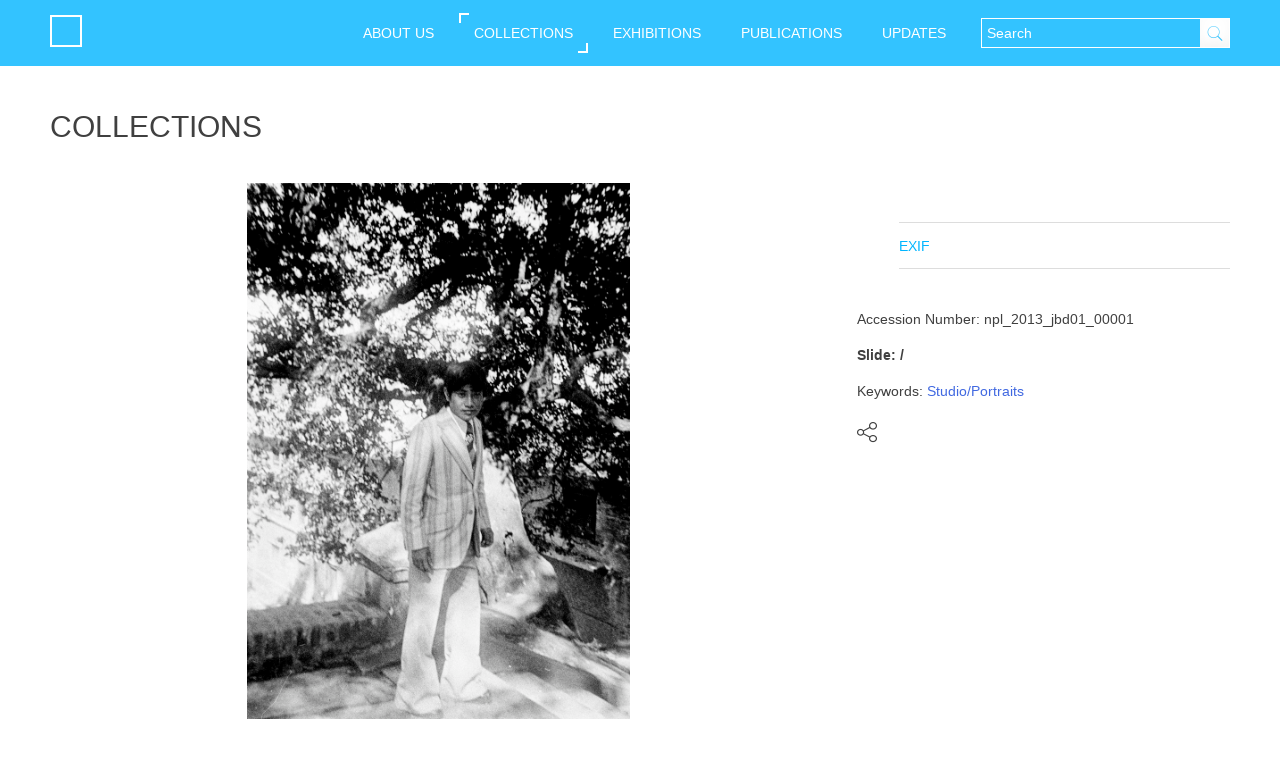

--- FILE ---
content_type: text/html; charset=UTF-8
request_url: https://www.nepalpicturelibrary.org/contribution/npl_2013_jbd01_00001/
body_size: 10000
content:
<!DOCTYPE html>
<html lang="en-US">
<head>
	<meta charset="UTF-8">
	<meta name="viewport" content="width=device-width, initial-scale=1">
	<link rel="profile" href="http://gmpg.org/xfn/11">
	<link rel="pingback" href="https://www.nepalpicturelibrary.org/xmlrpc.php">
	<link href='https://fonts.googleapis.com/css?family=Poppins:400,300,600,500' rel='stylesheet' type='text/css'>
	<script type="text/javascript" src="https://www.nepalpicturelibrary.org/wp-content/themes/npl/js/modernizr-custom.js"></script>
	<!-- for favicon -->
	<link rel="icon" 
      type="image/png" 
      href="https://www.nepalpicturelibrary.org/wp-content/themes/npl/images/favicon.ico" /> 
    		<title>Contributions</title>
		<link rel="stylesheet" href="https://www.nepalpicturelibrary.org/wp-content/themes/npl/css/animate.css">
	<link rel="stylesheet" href="https://www.nepalpicturelibrary.org/wp-content/themes/npl/css/style.css">
	<link rel="stylesheet" href="https://www.nepalpicturelibrary.org/wp-content/themes/npl/css/bootstrap.css">
	<link rel="stylesheet" href="https://www.nepalpicturelibrary.org/wp-content/themes/npl/css/ucustom.css">
<script src="https://www.nepalpicturelibrary.org/wp-content/themes/npl/js/jquery.js"></script>
<title>npl_2013_jbd01_00001 &#8211; Nepal Picture Library</title>
<meta name='robots' content='max-image-preview:large' />
<link rel='dns-prefetch' href='//www.nepalpicturelibrary.org' />
<link rel='dns-prefetch' href='//static.addtoany.com' />
<link rel="alternate" type="application/rss+xml" title="Nepal Picture Library &raquo; Feed" href="https://www.nepalpicturelibrary.org/feed/" />
<link rel="alternate" type="application/rss+xml" title="Nepal Picture Library &raquo; Comments Feed" href="https://www.nepalpicturelibrary.org/comments/feed/" />
<script type="text/javascript">
window._wpemojiSettings = {"baseUrl":"https:\/\/s.w.org\/images\/core\/emoji\/14.0.0\/72x72\/","ext":".png","svgUrl":"https:\/\/s.w.org\/images\/core\/emoji\/14.0.0\/svg\/","svgExt":".svg","source":{"concatemoji":"https:\/\/www.nepalpicturelibrary.org\/wp-includes\/js\/wp-emoji-release.min.js?ver=6.2.2"}};
/*! This file is auto-generated */
!function(e,a,t){var n,r,o,i=a.createElement("canvas"),p=i.getContext&&i.getContext("2d");function s(e,t){p.clearRect(0,0,i.width,i.height),p.fillText(e,0,0);e=i.toDataURL();return p.clearRect(0,0,i.width,i.height),p.fillText(t,0,0),e===i.toDataURL()}function c(e){var t=a.createElement("script");t.src=e,t.defer=t.type="text/javascript",a.getElementsByTagName("head")[0].appendChild(t)}for(o=Array("flag","emoji"),t.supports={everything:!0,everythingExceptFlag:!0},r=0;r<o.length;r++)t.supports[o[r]]=function(e){if(p&&p.fillText)switch(p.textBaseline="top",p.font="600 32px Arial",e){case"flag":return s("\ud83c\udff3\ufe0f\u200d\u26a7\ufe0f","\ud83c\udff3\ufe0f\u200b\u26a7\ufe0f")?!1:!s("\ud83c\uddfa\ud83c\uddf3","\ud83c\uddfa\u200b\ud83c\uddf3")&&!s("\ud83c\udff4\udb40\udc67\udb40\udc62\udb40\udc65\udb40\udc6e\udb40\udc67\udb40\udc7f","\ud83c\udff4\u200b\udb40\udc67\u200b\udb40\udc62\u200b\udb40\udc65\u200b\udb40\udc6e\u200b\udb40\udc67\u200b\udb40\udc7f");case"emoji":return!s("\ud83e\udef1\ud83c\udffb\u200d\ud83e\udef2\ud83c\udfff","\ud83e\udef1\ud83c\udffb\u200b\ud83e\udef2\ud83c\udfff")}return!1}(o[r]),t.supports.everything=t.supports.everything&&t.supports[o[r]],"flag"!==o[r]&&(t.supports.everythingExceptFlag=t.supports.everythingExceptFlag&&t.supports[o[r]]);t.supports.everythingExceptFlag=t.supports.everythingExceptFlag&&!t.supports.flag,t.DOMReady=!1,t.readyCallback=function(){t.DOMReady=!0},t.supports.everything||(n=function(){t.readyCallback()},a.addEventListener?(a.addEventListener("DOMContentLoaded",n,!1),e.addEventListener("load",n,!1)):(e.attachEvent("onload",n),a.attachEvent("onreadystatechange",function(){"complete"===a.readyState&&t.readyCallback()})),(e=t.source||{}).concatemoji?c(e.concatemoji):e.wpemoji&&e.twemoji&&(c(e.twemoji),c(e.wpemoji)))}(window,document,window._wpemojiSettings);
</script>
<style type="text/css">
img.wp-smiley,
img.emoji {
	display: inline !important;
	border: none !important;
	box-shadow: none !important;
	height: 1em !important;
	width: 1em !important;
	margin: 0 0.07em !important;
	vertical-align: -0.1em !important;
	background: none !important;
	padding: 0 !important;
}
</style>
	<link rel='stylesheet' id='twb-open-sans-css' href='https://fonts.googleapis.com/css?family=Open+Sans%3A300%2C400%2C500%2C600%2C700%2C800&#038;display=swap&#038;ver=6.2.2' type='text/css' media='all' />
<link rel='stylesheet' id='twbbwg-global-css' href='https://www.nepalpicturelibrary.org/wp-content/plugins/photo-gallery/booster/assets/css/global.css?ver=1.0.0' type='text/css' media='all' />
<link rel='stylesheet' id='sbi_styles-css' href='https://www.nepalpicturelibrary.org/wp-content/plugins/instagram-feed/css/sbi-styles.min.css?ver=6.1.5' type='text/css' media='all' />
<link rel='stylesheet' id='wp-block-library-css' href='https://www.nepalpicturelibrary.org/wp-includes/css/dist/block-library/style.min.css?ver=6.2.2' type='text/css' media='all' />
<link rel='stylesheet' id='wc-block-style-css' href='https://www.nepalpicturelibrary.org/wp-content/plugins/woo-gutenberg-products-block/build/style.css?ver=2.5.15' type='text/css' media='all' />
<link rel='stylesheet' id='classic-theme-styles-css' href='https://www.nepalpicturelibrary.org/wp-includes/css/classic-themes.min.css?ver=6.2.2' type='text/css' media='all' />
<style id='global-styles-inline-css' type='text/css'>
body{--wp--preset--color--black: #000000;--wp--preset--color--cyan-bluish-gray: #abb8c3;--wp--preset--color--white: #ffffff;--wp--preset--color--pale-pink: #f78da7;--wp--preset--color--vivid-red: #cf2e2e;--wp--preset--color--luminous-vivid-orange: #ff6900;--wp--preset--color--luminous-vivid-amber: #fcb900;--wp--preset--color--light-green-cyan: #7bdcb5;--wp--preset--color--vivid-green-cyan: #00d084;--wp--preset--color--pale-cyan-blue: #8ed1fc;--wp--preset--color--vivid-cyan-blue: #0693e3;--wp--preset--color--vivid-purple: #9b51e0;--wp--preset--gradient--vivid-cyan-blue-to-vivid-purple: linear-gradient(135deg,rgba(6,147,227,1) 0%,rgb(155,81,224) 100%);--wp--preset--gradient--light-green-cyan-to-vivid-green-cyan: linear-gradient(135deg,rgb(122,220,180) 0%,rgb(0,208,130) 100%);--wp--preset--gradient--luminous-vivid-amber-to-luminous-vivid-orange: linear-gradient(135deg,rgba(252,185,0,1) 0%,rgba(255,105,0,1) 100%);--wp--preset--gradient--luminous-vivid-orange-to-vivid-red: linear-gradient(135deg,rgba(255,105,0,1) 0%,rgb(207,46,46) 100%);--wp--preset--gradient--very-light-gray-to-cyan-bluish-gray: linear-gradient(135deg,rgb(238,238,238) 0%,rgb(169,184,195) 100%);--wp--preset--gradient--cool-to-warm-spectrum: linear-gradient(135deg,rgb(74,234,220) 0%,rgb(151,120,209) 20%,rgb(207,42,186) 40%,rgb(238,44,130) 60%,rgb(251,105,98) 80%,rgb(254,248,76) 100%);--wp--preset--gradient--blush-light-purple: linear-gradient(135deg,rgb(255,206,236) 0%,rgb(152,150,240) 100%);--wp--preset--gradient--blush-bordeaux: linear-gradient(135deg,rgb(254,205,165) 0%,rgb(254,45,45) 50%,rgb(107,0,62) 100%);--wp--preset--gradient--luminous-dusk: linear-gradient(135deg,rgb(255,203,112) 0%,rgb(199,81,192) 50%,rgb(65,88,208) 100%);--wp--preset--gradient--pale-ocean: linear-gradient(135deg,rgb(255,245,203) 0%,rgb(182,227,212) 50%,rgb(51,167,181) 100%);--wp--preset--gradient--electric-grass: linear-gradient(135deg,rgb(202,248,128) 0%,rgb(113,206,126) 100%);--wp--preset--gradient--midnight: linear-gradient(135deg,rgb(2,3,129) 0%,rgb(40,116,252) 100%);--wp--preset--duotone--dark-grayscale: url('#wp-duotone-dark-grayscale');--wp--preset--duotone--grayscale: url('#wp-duotone-grayscale');--wp--preset--duotone--purple-yellow: url('#wp-duotone-purple-yellow');--wp--preset--duotone--blue-red: url('#wp-duotone-blue-red');--wp--preset--duotone--midnight: url('#wp-duotone-midnight');--wp--preset--duotone--magenta-yellow: url('#wp-duotone-magenta-yellow');--wp--preset--duotone--purple-green: url('#wp-duotone-purple-green');--wp--preset--duotone--blue-orange: url('#wp-duotone-blue-orange');--wp--preset--font-size--small: 13px;--wp--preset--font-size--medium: 20px;--wp--preset--font-size--large: 36px;--wp--preset--font-size--x-large: 42px;--wp--preset--spacing--20: 0.44rem;--wp--preset--spacing--30: 0.67rem;--wp--preset--spacing--40: 1rem;--wp--preset--spacing--50: 1.5rem;--wp--preset--spacing--60: 2.25rem;--wp--preset--spacing--70: 3.38rem;--wp--preset--spacing--80: 5.06rem;--wp--preset--shadow--natural: 6px 6px 9px rgba(0, 0, 0, 0.2);--wp--preset--shadow--deep: 12px 12px 50px rgba(0, 0, 0, 0.4);--wp--preset--shadow--sharp: 6px 6px 0px rgba(0, 0, 0, 0.2);--wp--preset--shadow--outlined: 6px 6px 0px -3px rgba(255, 255, 255, 1), 6px 6px rgba(0, 0, 0, 1);--wp--preset--shadow--crisp: 6px 6px 0px rgba(0, 0, 0, 1);}:where(.is-layout-flex){gap: 0.5em;}body .is-layout-flow > .alignleft{float: left;margin-inline-start: 0;margin-inline-end: 2em;}body .is-layout-flow > .alignright{float: right;margin-inline-start: 2em;margin-inline-end: 0;}body .is-layout-flow > .aligncenter{margin-left: auto !important;margin-right: auto !important;}body .is-layout-constrained > .alignleft{float: left;margin-inline-start: 0;margin-inline-end: 2em;}body .is-layout-constrained > .alignright{float: right;margin-inline-start: 2em;margin-inline-end: 0;}body .is-layout-constrained > .aligncenter{margin-left: auto !important;margin-right: auto !important;}body .is-layout-constrained > :where(:not(.alignleft):not(.alignright):not(.alignfull)){max-width: var(--wp--style--global--content-size);margin-left: auto !important;margin-right: auto !important;}body .is-layout-constrained > .alignwide{max-width: var(--wp--style--global--wide-size);}body .is-layout-flex{display: flex;}body .is-layout-flex{flex-wrap: wrap;align-items: center;}body .is-layout-flex > *{margin: 0;}:where(.wp-block-columns.is-layout-flex){gap: 2em;}.has-black-color{color: var(--wp--preset--color--black) !important;}.has-cyan-bluish-gray-color{color: var(--wp--preset--color--cyan-bluish-gray) !important;}.has-white-color{color: var(--wp--preset--color--white) !important;}.has-pale-pink-color{color: var(--wp--preset--color--pale-pink) !important;}.has-vivid-red-color{color: var(--wp--preset--color--vivid-red) !important;}.has-luminous-vivid-orange-color{color: var(--wp--preset--color--luminous-vivid-orange) !important;}.has-luminous-vivid-amber-color{color: var(--wp--preset--color--luminous-vivid-amber) !important;}.has-light-green-cyan-color{color: var(--wp--preset--color--light-green-cyan) !important;}.has-vivid-green-cyan-color{color: var(--wp--preset--color--vivid-green-cyan) !important;}.has-pale-cyan-blue-color{color: var(--wp--preset--color--pale-cyan-blue) !important;}.has-vivid-cyan-blue-color{color: var(--wp--preset--color--vivid-cyan-blue) !important;}.has-vivid-purple-color{color: var(--wp--preset--color--vivid-purple) !important;}.has-black-background-color{background-color: var(--wp--preset--color--black) !important;}.has-cyan-bluish-gray-background-color{background-color: var(--wp--preset--color--cyan-bluish-gray) !important;}.has-white-background-color{background-color: var(--wp--preset--color--white) !important;}.has-pale-pink-background-color{background-color: var(--wp--preset--color--pale-pink) !important;}.has-vivid-red-background-color{background-color: var(--wp--preset--color--vivid-red) !important;}.has-luminous-vivid-orange-background-color{background-color: var(--wp--preset--color--luminous-vivid-orange) !important;}.has-luminous-vivid-amber-background-color{background-color: var(--wp--preset--color--luminous-vivid-amber) !important;}.has-light-green-cyan-background-color{background-color: var(--wp--preset--color--light-green-cyan) !important;}.has-vivid-green-cyan-background-color{background-color: var(--wp--preset--color--vivid-green-cyan) !important;}.has-pale-cyan-blue-background-color{background-color: var(--wp--preset--color--pale-cyan-blue) !important;}.has-vivid-cyan-blue-background-color{background-color: var(--wp--preset--color--vivid-cyan-blue) !important;}.has-vivid-purple-background-color{background-color: var(--wp--preset--color--vivid-purple) !important;}.has-black-border-color{border-color: var(--wp--preset--color--black) !important;}.has-cyan-bluish-gray-border-color{border-color: var(--wp--preset--color--cyan-bluish-gray) !important;}.has-white-border-color{border-color: var(--wp--preset--color--white) !important;}.has-pale-pink-border-color{border-color: var(--wp--preset--color--pale-pink) !important;}.has-vivid-red-border-color{border-color: var(--wp--preset--color--vivid-red) !important;}.has-luminous-vivid-orange-border-color{border-color: var(--wp--preset--color--luminous-vivid-orange) !important;}.has-luminous-vivid-amber-border-color{border-color: var(--wp--preset--color--luminous-vivid-amber) !important;}.has-light-green-cyan-border-color{border-color: var(--wp--preset--color--light-green-cyan) !important;}.has-vivid-green-cyan-border-color{border-color: var(--wp--preset--color--vivid-green-cyan) !important;}.has-pale-cyan-blue-border-color{border-color: var(--wp--preset--color--pale-cyan-blue) !important;}.has-vivid-cyan-blue-border-color{border-color: var(--wp--preset--color--vivid-cyan-blue) !important;}.has-vivid-purple-border-color{border-color: var(--wp--preset--color--vivid-purple) !important;}.has-vivid-cyan-blue-to-vivid-purple-gradient-background{background: var(--wp--preset--gradient--vivid-cyan-blue-to-vivid-purple) !important;}.has-light-green-cyan-to-vivid-green-cyan-gradient-background{background: var(--wp--preset--gradient--light-green-cyan-to-vivid-green-cyan) !important;}.has-luminous-vivid-amber-to-luminous-vivid-orange-gradient-background{background: var(--wp--preset--gradient--luminous-vivid-amber-to-luminous-vivid-orange) !important;}.has-luminous-vivid-orange-to-vivid-red-gradient-background{background: var(--wp--preset--gradient--luminous-vivid-orange-to-vivid-red) !important;}.has-very-light-gray-to-cyan-bluish-gray-gradient-background{background: var(--wp--preset--gradient--very-light-gray-to-cyan-bluish-gray) !important;}.has-cool-to-warm-spectrum-gradient-background{background: var(--wp--preset--gradient--cool-to-warm-spectrum) !important;}.has-blush-light-purple-gradient-background{background: var(--wp--preset--gradient--blush-light-purple) !important;}.has-blush-bordeaux-gradient-background{background: var(--wp--preset--gradient--blush-bordeaux) !important;}.has-luminous-dusk-gradient-background{background: var(--wp--preset--gradient--luminous-dusk) !important;}.has-pale-ocean-gradient-background{background: var(--wp--preset--gradient--pale-ocean) !important;}.has-electric-grass-gradient-background{background: var(--wp--preset--gradient--electric-grass) !important;}.has-midnight-gradient-background{background: var(--wp--preset--gradient--midnight) !important;}.has-small-font-size{font-size: var(--wp--preset--font-size--small) !important;}.has-medium-font-size{font-size: var(--wp--preset--font-size--medium) !important;}.has-large-font-size{font-size: var(--wp--preset--font-size--large) !important;}.has-x-large-font-size{font-size: var(--wp--preset--font-size--x-large) !important;}
.wp-block-navigation a:where(:not(.wp-element-button)){color: inherit;}
:where(.wp-block-columns.is-layout-flex){gap: 2em;}
.wp-block-pullquote{font-size: 1.5em;line-height: 1.6;}
</style>
<link rel='stylesheet' id='bwg_fonts-css' href='https://www.nepalpicturelibrary.org/wp-content/plugins/photo-gallery/css/bwg-fonts/fonts.css?ver=0.0.1' type='text/css' media='all' />
<link rel='stylesheet' id='sumoselect-css' href='https://www.nepalpicturelibrary.org/wp-content/plugins/photo-gallery/css/sumoselect.min.css?ver=3.4.6' type='text/css' media='all' />
<link rel='stylesheet' id='mCustomScrollbar-css' href='https://www.nepalpicturelibrary.org/wp-content/plugins/photo-gallery/css/jquery.mCustomScrollbar.min.css?ver=3.1.5' type='text/css' media='all' />
<link rel='stylesheet' id='bwg_googlefonts-css' href='https://fonts.googleapis.com/css?family=Ubuntu&#038;subset=greek,latin,greek-ext,vietnamese,cyrillic-ext,latin-ext,cyrillic' type='text/css' media='all' />
<link rel='stylesheet' id='bwg_frontend-css' href='https://www.nepalpicturelibrary.org/wp-content/plugins/photo-gallery/css/styles.min.css?ver=1.8.16' type='text/css' media='all' />
<link rel='stylesheet' id='searchandfilter-css' href='https://www.nepalpicturelibrary.org/wp-content/plugins/search-filter/style.css?ver=1' type='text/css' media='all' />
<link rel='stylesheet' id='woocommerce-layout-css' href='https://www.nepalpicturelibrary.org/wp-content/plugins/woocommerce/assets/css/woocommerce-layout.css?ver=4.0.1' type='text/css' media='all' />
<link rel='stylesheet' id='woocommerce-smallscreen-css' href='https://www.nepalpicturelibrary.org/wp-content/plugins/woocommerce/assets/css/woocommerce-smallscreen.css?ver=4.0.1' type='text/css' media='only screen and (max-width: 768px)' />
<link rel='stylesheet' id='woocommerce-general-css' href='https://www.nepalpicturelibrary.org/wp-content/plugins/woocommerce/assets/css/woocommerce.css?ver=4.0.1' type='text/css' media='all' />
<style id='woocommerce-inline-inline-css' type='text/css'>
.woocommerce form .form-row .required { visibility: visible; }
</style>
<link rel='stylesheet' id='npl-style-css' href='https://www.nepalpicturelibrary.org/wp-content/themes/npl/style.css?ver=6.2.2' type='text/css' media='all' />
<link rel='stylesheet' id='addtoany-css' href='https://www.nepalpicturelibrary.org/wp-content/plugins/add-to-any/addtoany.min.css?ver=1.16' type='text/css' media='all' />
<script type='text/javascript' src='https://www.nepalpicturelibrary.org/wp-includes/js/jquery/jquery.min.js?ver=3.6.4' id='jquery-core-js'></script>
<script type='text/javascript' src='https://www.nepalpicturelibrary.org/wp-includes/js/jquery/jquery-migrate.min.js?ver=3.4.0' id='jquery-migrate-js'></script>
<script type='text/javascript' src='https://www.nepalpicturelibrary.org/wp-content/plugins/photo-gallery/booster/assets/js/circle-progress.js?ver=1.2.2' id='twbbwg-circle-js'></script>
<script type='text/javascript' id='twbbwg-global-js-extra'>
/* <![CDATA[ */
var twb = {"nonce":"146676d8ec","ajax_url":"https:\/\/www.nepalpicturelibrary.org\/wp-admin\/admin-ajax.php","plugin_url":"https:\/\/www.nepalpicturelibrary.org\/wp-content\/plugins\/photo-gallery\/booster","href":"https:\/\/www.nepalpicturelibrary.org\/wp-admin\/admin.php?page=twbbwg_photo-gallery"};
var twb = {"nonce":"146676d8ec","ajax_url":"https:\/\/www.nepalpicturelibrary.org\/wp-admin\/admin-ajax.php","plugin_url":"https:\/\/www.nepalpicturelibrary.org\/wp-content\/plugins\/photo-gallery\/booster","href":"https:\/\/www.nepalpicturelibrary.org\/wp-admin\/admin.php?page=twbbwg_photo-gallery"};
/* ]]> */
</script>
<script type='text/javascript' src='https://www.nepalpicturelibrary.org/wp-content/plugins/photo-gallery/booster/assets/js/global.js?ver=1.0.0' id='twbbwg-global-js'></script>
<script type='text/javascript' id='addtoany-core-js-before'>
window.a2a_config=window.a2a_config||{};a2a_config.callbacks=[];a2a_config.overlays=[];a2a_config.templates={};
</script>
<script type='text/javascript' async src='https://static.addtoany.com/menu/page.js' id='addtoany-core-js'></script>
<script type='text/javascript' async src='https://www.nepalpicturelibrary.org/wp-content/plugins/add-to-any/addtoany.min.js?ver=1.1' id='addtoany-jquery-js'></script>
<script type='text/javascript' src='https://www.nepalpicturelibrary.org/wp-content/plugins/photo-gallery/js/jquery.sumoselect.min.js?ver=3.4.6' id='sumoselect-js'></script>
<script type='text/javascript' src='https://www.nepalpicturelibrary.org/wp-content/plugins/photo-gallery/js/tocca.min.js?ver=2.0.9' id='bwg_mobile-js'></script>
<script type='text/javascript' src='https://www.nepalpicturelibrary.org/wp-content/plugins/photo-gallery/js/jquery.mCustomScrollbar.concat.min.js?ver=3.1.5' id='mCustomScrollbar-js'></script>
<script type='text/javascript' src='https://www.nepalpicturelibrary.org/wp-content/plugins/photo-gallery/js/jquery.fullscreen.min.js?ver=0.6.0' id='jquery-fullscreen-js'></script>
<script type='text/javascript' id='bwg_frontend-js-extra'>
/* <![CDATA[ */
var bwg_objectsL10n = {"bwg_field_required":"field is required.","bwg_mail_validation":"This is not a valid email address.","bwg_search_result":"There are no images matching your search.","bwg_select_tag":"Select Tag","bwg_order_by":"Order By","bwg_search":"Search","bwg_show_ecommerce":"Show Ecommerce","bwg_hide_ecommerce":"Hide Ecommerce","bwg_show_comments":"Show Comments","bwg_hide_comments":"Hide Comments","bwg_restore":"Restore","bwg_maximize":"Maximize","bwg_fullscreen":"Fullscreen","bwg_exit_fullscreen":"Exit Fullscreen","bwg_search_tag":"SEARCH...","bwg_tag_no_match":"No tags found","bwg_all_tags_selected":"All tags selected","bwg_tags_selected":"tags selected","play":"Play","pause":"Pause","is_pro":"","bwg_play":"Play","bwg_pause":"Pause","bwg_hide_info":"Hide info","bwg_show_info":"Show info","bwg_hide_rating":"Hide rating","bwg_show_rating":"Show rating","ok":"Ok","cancel":"Cancel","select_all":"Select all","lazy_load":"0","lazy_loader":"https:\/\/www.nepalpicturelibrary.org\/wp-content\/plugins\/photo-gallery\/images\/ajax_loader.png","front_ajax":"0","bwg_tag_see_all":"see all tags","bwg_tag_see_less":"see less tags"};
/* ]]> */
</script>
<script type='text/javascript' src='https://www.nepalpicturelibrary.org/wp-content/plugins/photo-gallery/js/scripts.min.js?ver=1.8.16' id='bwg_frontend-js'></script>
<link rel="https://api.w.org/" href="https://www.nepalpicturelibrary.org/wp-json/" /><link rel="EditURI" type="application/rsd+xml" title="RSD" href="https://www.nepalpicturelibrary.org/xmlrpc.php?rsd" />
<link rel="wlwmanifest" type="application/wlwmanifest+xml" href="https://www.nepalpicturelibrary.org/wp-includes/wlwmanifest.xml" />
<meta name="generator" content="WordPress 6.2.2" />
<meta name="generator" content="WooCommerce 4.0.1" />
<link rel="canonical" href="https://www.nepalpicturelibrary.org/contribution/npl_2013_jbd01_00001/" />
<link rel='shortlink' href='https://www.nepalpicturelibrary.org/?p=640' />
<link rel="alternate" type="application/json+oembed" href="https://www.nepalpicturelibrary.org/wp-json/oembed/1.0/embed?url=https%3A%2F%2Fwww.nepalpicturelibrary.org%2Fcontribution%2Fnpl_2013_jbd01_00001%2F" />
<link rel="alternate" type="text/xml+oembed" href="https://www.nepalpicturelibrary.org/wp-json/oembed/1.0/embed?url=https%3A%2F%2Fwww.nepalpicturelibrary.org%2Fcontribution%2Fnpl_2013_jbd01_00001%2F&#038;format=xml" />
	<noscript><style>.woocommerce-product-gallery{ opacity: 1 !important; }</style></noscript>
	<style type="text/css">.recentcomments a{display:inline !important;padding:0 !important;margin:0 !important;}</style></head>

<body class="contribution-template-default single single-contribution postid-640 theme-npl woocommerce-no-js">
<div id="page" class="site">

	<nav class="navbar navbar-default navbar-fixed-top" data-spy="affix" data-offset-top="200">
	  <div class="container-fluid">
	    <!-- Brand and toggle get grouped for better mobile display -->
	    <div class="navbar-header">
	      <button type="button" class="navbar-toggle collapsed" data-toggle="collapse" data-target="#bs-example-navbar-collapse-1" aria-expanded="false">
	        <span class="sr-only">Toggle navigation</span>
	        <span class="icon-bar" id="first"></span>
	        <span class="icon-bar" id="second"></span>
	        <span class="icon-bar" id="third"></span>
	      </button>
	      <a class="navbar-brand" href="https://www.nepalpicturelibrary.org"><img src="https://www.nepalpicturelibrary.org/wp-content/themes/npl/images/logo.png" alt="" width="85"></a>
	    </div>

	    <!-- Collect the nav links, forms, and other content for toggling -->
	    <div class="collapse navbar-collapse" id="bs-example-navbar-collapse-1">
				<div class="hidden-xs navbar-form pull-right" role="search">
					<div class="search-toggle">
						<span class="glyphicon glyphicon-search"></span>
					</div>
					<div class="search-box">
						<form role="search" method="get" id="searchform" class="search-form" action="https://www.nepalpicturelibrary.org/">
    <div><label class="screen-reader-text" for="s">Search for:</label>
        <input type="text" class="search-field" value="" placeholder="Search" name="s" id="s" />
        <input type="submit" id="searchsubmit" class="search-submit" value="Search" />
    </div>
</form>					</div>

									</div>
		    <nav class="menu--iris menu navbar-right"><ul class="menu__list nav navbar-nav navbar-right"><li id="menu-item-2663" class="menu-item menu-item-type-custom menu-item-object-custom menu-item-has-children menu-item-2663"><a href="#">ABOUT US</a>
<ul class="sub-menu">
	<li id="menu-item-2662" class="menu-item menu-item-type-post_type menu-item-object-page menu-item-2662"><a href="https://www.nepalpicturelibrary.org/about/">ABOUT NPL</a></li>
	<li id="menu-item-20" class="menu__link menu-item menu-item-type-post_type menu-item-object-page menu-item-20"><a href="https://www.nepalpicturelibrary.org/contribute/">CONTRIBUTE</a></li>
	<li id="menu-item-19" class="menu__link menu-item menu-item-type-post_type menu-item-object-page menu-item-19"><a href="https://www.nepalpicturelibrary.org/services/">SERVICES</a></li>
	<li id="menu-item-2477" class="menu-item menu-item-type-post_type menu-item-object-page menu-item-2477"><a href="https://www.nepalpicturelibrary.org/team/">TEAM</a></li>
	<li id="menu-item-17" class="menu__link menu-item menu-item-type-post_type menu-item-object-page menu-item-17"><a href="https://www.nepalpicturelibrary.org/contact/">CONTACT</a></li>
</ul>
</li>
<li id="menu-item-21" class="menu__link menu-item menu-item-type-post_type menu-item-object-page menu-item-21"><a href="https://www.nepalpicturelibrary.org/collections/">COLLECTIONS</a></li>
<li id="menu-item-2580" class="menu-item menu-item-type-post_type menu-item-object-page menu-item-2580"><a href="https://www.nepalpicturelibrary.org/exhibitions/">EXHIBITIONS</a></li>
<li id="menu-item-2740" class="menu-item menu-item-type-custom menu-item-object-custom menu-item-2740"><a href="https://store.photocircle.com.np/product-category/publications/">PUBLICATIONS</a></li>
<li id="menu-item-18" class="menu__link menu-item menu-item-type-post_type menu-item-object-page menu-item-18"><a href="https://www.nepalpicturelibrary.org/updates/">UPDATES</a></li>
</ul></nav>				<div class="visible-xs navbar-form navbar-right" role="search">
					<form role="search" method="get" id="searchform" class="search-form" action="https://www.nepalpicturelibrary.org/">
    <div><label class="screen-reader-text" for="s">Search for:</label>
        <input type="text" class="search-field" value="" placeholder="Search" name="s" id="s" />
        <input type="submit" id="searchsubmit" class="search-submit" value="Search" />
    </div>
</form>									</div>
	    </div><!-- /.navbar-collapse -->
	  </div><!-- /.container-fluid -->
	</nav>
	<div id="content" class="site-content">

<!-- fields="search,category,post_types,Taxonomies -->
  <div id="primary" class="content-area">
    <main id="main" class="site-main" role="main">
      <div class="container-fluid">
        <div class="row">
          <div class="col-xs-12">
            <div class="artist-des">
            <h2 class="all-caps">COLLECTIONS</h2>
            </div>
          </div>
        </div> <!-- /.row -->
        <div class="row">
        
          <div class="col-md-8 thumb-col">
            <div class="detail-img">
              <!-- if ( has_post_thumbnail() ) {?> -->
             <!--  <div class="detail-img-inner hidden-xs hidden-sm" style="background-image: url()">
              </div> -->
              <div class="detail-img-inner hidden-xs hidden-sm detail-img-lg">
                <img width="857" height="1200" src="https://www.nepalpicturelibrary.org/wp-content/uploads/2016/06/npl_2013_jbd01_00001.jpg" class="attachment-full size-full wp-post-image" alt="" decoding="async" loading="lazy" srcset="https://www.nepalpicturelibrary.org/wp-content/uploads/2016/06/npl_2013_jbd01_00001.jpg 857w, https://www.nepalpicturelibrary.org/wp-content/uploads/2016/06/npl_2013_jbd01_00001-350x490.jpg 350w, https://www.nepalpicturelibrary.org/wp-content/uploads/2016/06/npl_2013_jbd01_00001-400x560.jpg 400w, https://www.nepalpicturelibrary.org/wp-content/uploads/2016/06/npl_2013_jbd01_00001-500x700.jpg 500w, https://www.nepalpicturelibrary.org/wp-content/uploads/2016/06/npl_2013_jbd01_00001-214x300.jpg 214w, https://www.nepalpicturelibrary.org/wp-content/uploads/2016/06/npl_2013_jbd01_00001-768x1075.jpg 768w, https://www.nepalpicturelibrary.org/wp-content/uploads/2016/06/npl_2013_jbd01_00001-731x1024.jpg 731w" sizes="(max-width: 857px) 100vw, 857px" />                <div class="post-nav">
                  
                  
                <div class="navigation">
                                  </div><!-- .navigation -->
            </div><!-- /.post-nav -->
              </div>

              <div class="sm-detial-img visible-xs visible-sm">
              <img width="857" height="1200" src="https://www.nepalpicturelibrary.org/wp-content/uploads/2016/06/npl_2013_jbd01_00001.jpg" class="attachment-full size-full wp-post-image" alt="" decoding="async" loading="lazy" srcset="https://www.nepalpicturelibrary.org/wp-content/uploads/2016/06/npl_2013_jbd01_00001.jpg 857w, https://www.nepalpicturelibrary.org/wp-content/uploads/2016/06/npl_2013_jbd01_00001-350x490.jpg 350w, https://www.nepalpicturelibrary.org/wp-content/uploads/2016/06/npl_2013_jbd01_00001-400x560.jpg 400w, https://www.nepalpicturelibrary.org/wp-content/uploads/2016/06/npl_2013_jbd01_00001-500x700.jpg 500w, https://www.nepalpicturelibrary.org/wp-content/uploads/2016/06/npl_2013_jbd01_00001-214x300.jpg 214w, https://www.nepalpicturelibrary.org/wp-content/uploads/2016/06/npl_2013_jbd01_00001-768x1075.jpg 768w, https://www.nepalpicturelibrary.org/wp-content/uploads/2016/06/npl_2013_jbd01_00001-731x1024.jpg 731w" sizes="(max-width: 857px) 100vw, 857px" />              <div class="post-nav">
                  
                  
                <div class="navigation">
                                  </div><!-- .navigation -->
            </div><!-- /.post-nav -->
            </div>
            
                            
          </div><!-- /.detail-img -->
        </div> <!-- /.col-md-8 -->
          
                    <div class="col-md-4">
            <div class="detail-info">
              <h1>
                  
              </h1>
              <div class="artist">
                <h4>
                                  </h4>
              </div>
              
              <div class="tab">
                <!-- Nav tabs -->
                <ul class="nav nav-tabs" role="tablist">
                                  <li role="presentation" class="active"><a href="#pan1" aria-controls="pan1" role="tab" data-toggle="tab">EXIF</a></li>
                </ul>

                <!-- Tab panes -->
                <div class="tab-content">
                                      <div role="tabpanel" class="tab-pane active" id="pan1">
                    Accession Number: npl_2013_jbd01_00001</br>                    <p></p>
                  </div>
                </div>
              </div> <!-- /.tab -->

              <div class="tag-wrap">
                                    <b>Slide: / </b>
              </div>
              <div class="tag-wrap">
                
                Keywords:                         <a href="https://www.nepalpicturelibrary.org/collection/?a=tag&id=Studio/Portraits">
                          Studio/Portraits                        </a>
                                    </div>

              <div class="share">
                <span class="icon-share"></span>
                <span class="shareIcons"><div class="addtoany_shortcode"><div class="a2a_kit a2a_kit_size_32 addtoany_list" data-a2a-url="https://www.nepalpicturelibrary.org/contribution/npl_2013_jbd01_00001/" data-a2a-title="npl_2013_jbd01_00001"><a class="a2a_button_facebook" href="https://www.addtoany.com/add_to/facebook?linkurl=https%3A%2F%2Fwww.nepalpicturelibrary.org%2Fcontribution%2Fnpl_2013_jbd01_00001%2F&amp;linkname=npl_2013_jbd01_00001" title="Facebook" rel="nofollow noopener" target="_blank"></a><a class="a2a_button_twitter" href="https://www.addtoany.com/add_to/twitter?linkurl=https%3A%2F%2Fwww.nepalpicturelibrary.org%2Fcontribution%2Fnpl_2013_jbd01_00001%2F&amp;linkname=npl_2013_jbd01_00001" title="Twitter" rel="nofollow noopener" target="_blank"></a><a class="a2a_button_pinterest" href="https://www.addtoany.com/add_to/pinterest?linkurl=https%3A%2F%2Fwww.nepalpicturelibrary.org%2Fcontribution%2Fnpl_2013_jbd01_00001%2F&amp;linkname=npl_2013_jbd01_00001" title="Pinterest" rel="nofollow noopener" target="_blank"></a><a class="a2a_button_whatsapp" href="https://www.addtoany.com/add_to/whatsapp?linkurl=https%3A%2F%2Fwww.nepalpicturelibrary.org%2Fcontribution%2Fnpl_2013_jbd01_00001%2F&amp;linkname=npl_2013_jbd01_00001" title="WhatsApp" rel="nofollow noopener" target="_blank"></a><a class="a2a_button_facebook_messenger" href="https://www.addtoany.com/add_to/facebook_messenger?linkurl=https%3A%2F%2Fwww.nepalpicturelibrary.org%2Fcontribution%2Fnpl_2013_jbd01_00001%2F&amp;linkname=npl_2013_jbd01_00001" title="Messenger" rel="nofollow noopener" target="_blank"></a></div></div></span>
              </div>
              
             
               
              
            </div><!-- /.detail-info -->
          </div> <!-- /.col-md-4 -->
           
        </div> <!-- /.row -->
       
        <div class="row">
          <div class="col-xs-12"> 
            <h4>Related Images</h4> 
          </div>
          <div class="col-xs-12">
            

            <div class="rm-col-padding">   

                                      

              <div class="thumb col-xs-6 col-sm-3 custom-col">
                  <a href="https://www.nepalpicturelibrary.org/collection/?a=tag&id=Studio/Portraits">
                
                                    <span class="post-img" style="background-image: url('https://www.nepalpicturelibrary.org/wp-content/uploads/2016/06/npl_2013_ss05_00218.jpg');">
                                    <img src="https://www.nepalpicturelibrary.org/wp-content/themes/npl/images/sample-img-act.png" alt="">
                  </span>
                  
                  <!-- <p>
                    <span class="post-date">Posted on 05, Jun 2016</span>
                  </p>
                  <h3>npl_2013_ss05_00218</h3>
                       -->
                </a>
              </div>

              

              <div class="thumb col-xs-6 col-sm-3 custom-col">
                  <a href="https://www.nepalpicturelibrary.org/collection/?a=tag&id=Studio/Portraits">
                
                                    <span class="post-img" style="background-image: url('https://www.nepalpicturelibrary.org/wp-content/uploads/2016/06/npl_2014_sc01_00096.jpg');">
                                    <img src="https://www.nepalpicturelibrary.org/wp-content/themes/npl/images/sample-img-act.png" alt="">
                  </span>
                  
                  <!-- <p>
                    <span class="post-date">Posted on 05, Jun 2016</span>
                  </p>
                  <h3>npl_2014_sc01_00096</h3>
                       -->
                </a>
              </div>

              

              <div class="thumb col-xs-6 col-sm-3 custom-col">
                  <a href="https://www.nepalpicturelibrary.org/collection/?a=tag&id=Studio/Portraits">
                
                                    <span class="post-img" style="background-image: url('https://www.nepalpicturelibrary.org/wp-content/uploads/2016/06/npl_2011_mbs01_00001.jpg');">
                                    <img src="https://www.nepalpicturelibrary.org/wp-content/themes/npl/images/sample-img-act.png" alt="">
                  </span>
                  
                  <!-- <p>
                    <span class="post-date">Posted on 17, Jun 2016</span>
                  </p>
                  <h3>npl_2011_mbs01_00001</h3>
                      <p>Women spent most of their time raising the children. According to Shrestha, the children felt </p>
 -->
                </a>
              </div>

              

              <div class="thumb col-xs-6 col-sm-3 custom-col">
                  <a href="https://www.nepalpicturelibrary.org/collection/?a=tag&id=Studio/Portraits">
                
                                    <span class="post-img" style="background-image: url('https://www.nepalpicturelibrary.org/wp-content/uploads/2016/06/npl_2013_ahs01_00103.jpg');">
                                    <img src="https://www.nepalpicturelibrary.org/wp-content/themes/npl/images/sample-img-act.png" alt="">
                  </span>
                  
                  <!-- <p>
                    <span class="post-date">Posted on 02, Jun 2016</span>
                  </p>
                  <h3>npl_2013_ahs01_00103</h3>
                       -->
                </a>
              </div>

                            
            
            </div>
          </div>
        </div>
    </main><!-- #main -->

  </div><!-- #primary -->

<script>
$(document).ready(function() {
  $('.menu-item-21').addClass('current-page-ancestor');
});
</script>


	</div><!-- #content -->
	<footer>
	<div class="container-fluid">
		<div class="row">
			<div class="col-sm-4">
				<!-- <ul class="pull-left list-inline txt-link">
					<li><a href="https://www.nepalpicturelibrary.org/contribute">SUBMIT YOUR STORY</a></li>
					<li><a href="https://www.nepalpicturelibrary.org/activities">BLOG</a></li>
				</ul>
				<div class="clearfix"></div> -->
			</div>
			<div class="col-sm-4 text-center hidden-xs">
				<span class="kazi-site">(c) 2011-2025 - Nepal Picture Library</span>
			</div>
			<div class="col-sm-4">
				<ul class="pull-right list-inline social-icons">
					<li><a href="https://www.facebook.com/nepalpicturelibrary" target="_blank"><span class="icon-facebook-o"></span></a></li>
					<li><a href="https://twitter.com/nepalpiclibrary" target="_blank"><span class="icon-twitter-o"></span></a></li>
					<!-- <li><a href="#"><span class="icon-google-plus"></span></a></li> -->
					<li><a href="https://www.instagram.com/nepalpiclibrary/" target="_blank"><span class="icon-instagram-o"></span></a></li>
					<!-- <li><a href="#"><span class="icon-flickr"></span></a></li>
					<li><a href="#"><span class="icon-pinterest"></span></a></li> -->
				</ul>
			</div>
		</div>
		<div class="row visible-xs">
			<div class="col-sm-12 text-center visible-xs">
				<span class="kazi-site">(c) 2011-2018 - Nepal Picture Library</span>
			</div>
		</div>
	</div>
		<div class="clearfix"></div>
	</footer>
	<div class="clearfix"></div>

</div><!-- #page -->
		<script>
            (function(b,o,i,l,e,r){b.GoogleAnalyticsObject=l;b[l]||(b[l]=
            function(){(b[l].q=b[l].q||[]).push(arguments)});b[l].l=+new Date;
            e=o.createElement(i);r=o.getElementsByTagName(i)[0];
            e.src='//www.google-analytics.com/analytics.js';
            r.parentNode.insertBefore(e,r)}(window,document,'script','ga'));
            ga('create','UA-50170252-1','auto');ga('send','pageview');
        </script>

<!--<script src=\"//ajax.googleapis.com/ajax/libs/jquery/1.10.2/jquery.min.js\"></script>-->
<script src="https://www.nepalpicturelibrary.org/wp-content/themes/npl/js/bootstrap.js"></script>

<script src="https://cdnjs.cloudflare.com/ajax/libs/jquery_lazyload/1.9.7/jquery.lazyload.min.js?v=1.9.1"></script>
<!-- <script src="http://www.appelsiini.net/js/demo.js"></script> -->

<script src="https://www.nepalpicturelibrary.org/wp-content/themes/npl/js/scripts.js"></script>
<script>
$(function() {
	/*$("div.lazy").lazyload({
      // effect : "fadeIn",
			threshold : 1,
  });*/
 $('.menu-item-has-children').addClass('dropdown');
 $('.sub-menu').addClass('dropdown-menu');
});
</script>

<!-- Instagram Feed JS -->
<script type="text/javascript">
var sbiajaxurl = "https://www.nepalpicturelibrary.org/wp-admin/admin-ajax.php";
</script>
	<script type="text/javascript">
		var c = document.body.className;
		c = c.replace(/woocommerce-no-js/, 'woocommerce-js');
		document.body.className = c;
	</script>
	<script type='text/javascript' src='https://www.nepalpicturelibrary.org/wp-content/plugins/woocommerce/assets/js/jquery-blockui/jquery.blockUI.min.js?ver=2.70' id='jquery-blockui-js'></script>
<script type='text/javascript' src='https://www.nepalpicturelibrary.org/wp-content/plugins/woocommerce/assets/js/js-cookie/js.cookie.min.js?ver=2.1.4' id='js-cookie-js'></script>
<script type='text/javascript' id='woocommerce-js-extra'>
/* <![CDATA[ */
var woocommerce_params = {"ajax_url":"\/wp-admin\/admin-ajax.php","wc_ajax_url":"\/?wc-ajax=%%endpoint%%"};
/* ]]> */
</script>
<script type='text/javascript' src='https://www.nepalpicturelibrary.org/wp-content/plugins/woocommerce/assets/js/frontend/woocommerce.min.js?ver=4.0.1' id='woocommerce-js'></script>
<script type='text/javascript' id='wc-cart-fragments-js-extra'>
/* <![CDATA[ */
var wc_cart_fragments_params = {"ajax_url":"\/wp-admin\/admin-ajax.php","wc_ajax_url":"\/?wc-ajax=%%endpoint%%","cart_hash_key":"wc_cart_hash_c508c3b9dc09393cc4b494c27c5eb5f5","fragment_name":"wc_fragments_c508c3b9dc09393cc4b494c27c5eb5f5","request_timeout":"5000"};
/* ]]> */
</script>
<script type='text/javascript' src='https://www.nepalpicturelibrary.org/wp-content/plugins/woocommerce/assets/js/frontend/cart-fragments.min.js?ver=4.0.1' id='wc-cart-fragments-js'></script>
<script type='text/javascript' src='https://www.nepalpicturelibrary.org/wp-content/themes/npl/js/navigation.js?ver=20151215' id='npl-navigation-js'></script>
<script type='text/javascript' src='https://www.nepalpicturelibrary.org/wp-content/themes/npl/js/skip-link-focus-fix.js?ver=20151215' id='npl-skip-link-focus-fix-js'></script>
</body>
</html>



--- FILE ---
content_type: text/css
request_url: https://www.nepalpicturelibrary.org/wp-content/themes/npl/css/style.css
body_size: 453
content:
@font-face {
    font-family: 'icomoon';
    src:    url('fonts/icomoon.eot?lqh67f');
    src:    url('fonts/icomoon.eot?lqh67f#iefix') format('embedded-opentype'),
        url('fonts/icomoon.ttf?lqh67f') format('truetype'),
        url('fonts/icomoon.woff?lqh67f') format('woff'),
        url('fonts/icomoon.svg?lqh67f#icomoon') format('svg');
    font-weight: normal;
    font-style: normal;
}

[class^="icon-"], [class*=" icon-"] {
    /* use !important to prevent issues with browser extensions that change fonts */
    font-family: 'icomoon' !important;
    speak: none;
    font-style: normal;
    font-weight: normal;
    font-variant: normal;
    text-transform: none;
    line-height: 1;

    /* Better Font Rendering =========== */
    -webkit-font-smoothing: antialiased;
    -moz-osx-font-smoothing: grayscale;
}

.icon-heart-black-shape:before {
    content: "\e90a";
}
.icon-share:before {
    content: "\e909";
}
.icon-menu-left:before {
    content: "\e900";
}
.icon-menu-right:before {
    content: "\e901";
}
.icon-search:before {
    content: "\e902";
}
.icon-twitter-o:before {
    content: "\e90b";
}
.icon-facebook-o:before {
    content: "\e90c";
}
.icon-pinterest-o:before {
    content: "\e90d";
}
.icon-google-plus:before {
    content: "\e903";
}
.icon-facebook2:before {
    content: "\e908";
}
.icon-instagram:before {
    content: "\e904";
}
.icon-twitter:before {
    content: "\e905";
}
.icon-flickr:before {
    content: "\e906";
}
.icon-pinterest:before {
    content: "\e907";
}
.icon-instagram-o:before {
    content: "\ea92";
}



--- FILE ---
content_type: text/css
request_url: https://www.nepalpicturelibrary.org/wp-content/themes/npl/css/ucustom.css
body_size: 7315
content:
@import url('instafeed.css');
@import url('search.css');
html, body{
	font-family: 'Poppins', sans-serif;
	font-size: 14px;
	font-weight: 400;
}
body{
  margin-top: 60px;
}
body.home{
  margin-top: 0px;
}
a:hover, a:focus{
  color: #01b5ff;
}
.all-caps{
  text-transform: uppercase;
}
h2.all-caps {
  margin-bottom: 15px;/* + 5px */
}
body.page-template-top-banner,
body.page-template-blog,
body.single-u {
  margin-top: 65px;
}
body.page-template-contact {
  margin-top: 65px;
}
body.search-results article {
  margin-bottom: 40px;
}
body.search-results article img {
  margin-right: 20px;
}
a{
  color: #01b5ff;
}
.clear {
  clear: both;
}
h3 {
  font-size: 22px;
}
.nomarginbottom {
  margin-bottom: 0 !important;
}
.nomargintop {
  margin-top: 0 !important;
}
.blog-top-margin {
  margin-top: 10px;
}
@media (min-width: 1200px) { 
  .container-fluid{
    padding-left: 50px;
    padding-right: 50px;
  } 
}
@media (min-width: 1600px){
 .container-fluid{
    padding-left: 100px;
    padding-right: 100px;
  } 
}
.home{
margin-top: 0;
}
.navbar-brand{
  height: auto;
  padding-top: 20px;
  padding-bottom: 20px;
  transition: all 1s ease;
}
.logged-in .navbar-fixed-top{
  top: 32px;
}

.home .navbar .navbar-brand{
  height: auto;
  padding-top: 20px;
  padding-bottom: 20px;
  transition: all 1s ease;
}

.navbar-collapse{
  transition: all 1s ease;
}
.home .navbar-collapse{
  margin-top: 28px;
}
.navbar-default {
    background-color: rgba(1,181,255,0.60);
    border-color: rgba(1,181,255,0.60);
    border: none;
    transition: all 1s ease;
    padding-top: 0;
    padding-bottom: 0;
}
.home .navbar-default {
    background-color: rgba(1,181,255,0.60);
    border-color: rgba(1,181,255,0.60);
  }
.affix.navbar-default {
  /* background-color: rgba(1,181,255,1);
  border-color: rgba(1,181,255,1); */
  padding-top: 10px;
  padding-bottom: 10px;
  background: rgba(1,181,255,0.8);
  border-color: rgba(1,181,255,0.8);
}
.menu__link{
	font-size: 14px;
}
.menu--iris .menu-item--current .menu__link, .menu--iris .menu__item--current .menu__link, .navbar-default .navbar-nav > li > a, .navbar-default .navbar-nav > li > a:hover, .navbar-default .navbar-nav > li > a:focus {
	color: #FFF;
}
@media (min-width: 768px) {
  .menu--iris .menu__link::before, .menu--iris .menu__link::after{
  	border-color: #FFF;
  }
}
@media (max-width: 767px) {
  .navbar-default .navbar-form {
    border: 0;
  }
  .navbar-collapse {
    margin-bottom: 20px;
  }
   .navbar-collapse #searchform{
        text-align: center;
        width: auto;
        overflow: hidden;
    }
    
    .navbar-collapse #searchform div{
        overflow: hidden;
        width: auto;
        margin: 0 auto;
        text-align: center;
        display: inline-block;
    }
}
@media (min-width: 768px) {
  .navbar-collapse {
    margin-top: 16px;
  }
}
@media (min-width: 993px) {
  .navbar-collapse {
    margin-top: 43px;
  }
}
@media (min-width: 768px) {
  .affix .navbar-collapse {
    margin-top: 0;
    /* transition: 0.3s all ease;
    opacity: 0; */
  }
  nav.navbar-default.affix:hover .navbar-collapse {
    display: block !important;
  }
}
.navbar-form {
  padding-right: 0;
}
.navbar-toggle{
  margin-top: 45px;
  transition: 0.5s ease;
}
.navbar-fixed-top.affix .navbar-toggle{
  margin-top: 7px;
}
.navbar-default .navbar-toggle {
  border: 0;
  border-radius: 0;
}
.navbar-default .navbar-toggle .icon-bar {
  background-color: #ffffff;
}
.navbar-default .navbar-toggle:hover, .navbar-default .navbar-toggle:focus{
  background: transparent;
}
.navbar-default .navbar-toggle:hover, .navbar-default .navbar-toggle:focus {
  background: #ffffff;
}
.navbar-default .navbar-toggle:hover .icon-bar, 
.navbar-default .navbar-toggle:focus .icon-bar {
  background-color: rgba(1,181,255,1);
}
/*nav hamburger animate*/
.navbar-toggle .icon-bar{
  transition: all 0.5s ease;
}
.navbar-toggle.collapsed #first{ 
  transform: rotate(0deg);
  transform-origin: 18px 3px;
}
.navbar-toggle.collapsed #second{
  opacity: 1;
}
.navbar-toggle.collapsed #third{
  transform: rotate(0deg);
  transform-origin: 19px -1px;
}
.navbar-toggle #first{
  transform: rotate(-45deg);
  transform-origin: 18px 3px;
}
.navbar-toggle #second{
  opacity: 0;
}
.navbar-toggle #third{
  transform: rotate(45deg);
  transform-origin: 19px -1px;
}
.navbar-default .navbar-toggle:hover .icon-bar, .navbar-default .navbar-toggle:focus .icon-bar{
  color: #FFF;
}
.navbar-default .navbar-toggle:hover .icon-bar, .navbar-default .navbar-toggle:focus .icon-bar{
  background-color: #FFF;
}
.navbar-default .navbar-toggle:hover, .navbar-default .navbar-toggle:focus{
  background-color: transparent;
}
nav.menu--iris.menu{
  transition: all 1s ease;
  margin-right: 10px;
  margin-top: 3px;
}
.navbar.affix nav.menu--iris.menu{
  /*margin-top: 5px;*/
}
.home .navbar.affix .navbar-brand{
  padding-top: 5px;
  padding-bottom: 5px;
}
.home .navbar.affix .navbar-brand > img{
  width: 32px;
  border: 2px solid #ffffff;
}
.navbar-brand > img{
  transition: all 1s ease;
}
@media(max-width: 767px){
  .navbar-brand > img{
    width: 45px;
  }
  .navbar-toggle{
    margin-top: 6px;
  }
  .home .affix-top .navbar-toggle{
    margin-top: 35px;
  }
  body .banner .carousel-control{
    font-size: 35px;
  }
}
.thumb {
  margin-bottom: 30px;
}
.thumb img{
	width: 100%;
}
.navbar-nav > li > a:before, .navbar-nav > li > a:after{
	transition: all 0.3s ease;
	width: 10px;
	height: 10px;
	border: 2px solid #FFF;
    content: "";
    display: block;
    position: absolute;
	opacity: 0;
}
.navbar-nav > li > a:before{
    top: 0px;
    left: 0;
    border-right: none;
    border-bottom: none;
}
.navbar-nav > li > a:after{
	bottom: 0px;
	right: 0;
	border-top: none;
	border-left: none;
}
@media (min-width: 768px) {
	.navbar-nav > li > a {
	    padding-top: 10px;
	    padding-bottom: 10px;
	}

  .navbar-default .navbar-nav > li.current-page-ancestor > a:before, 
  .navbar-default .navbar-nav > li.current-menu-item > a:before, 
  .navbar-default .navbar-nav > li > a:hover::before{

    animation: clickAnimationFrames1 linear 0.3s;
    animation-iteration-count: 1;
    transform-origin: 100% 100%;
    animation-fill-mode:forwards; /*when the spec is finished*/
    -webkit-animation: clickAnimationFrames1 linear 0.3s;
    -webkit-animation-iteration-count: 1;
    -webkit-transform-origin: 100% 100%;
    -webkit-animation-fill-mode:forwards; /*Chrome 16+, Safari 4+*/ 
    -moz-animation: clickAnimationFrames1 linear 0.3s;
    -moz-animation-iteration-count: 1;
    -moz-transform-origin: 100% 100%;
    -moz-animation-fill-mode:forwards; /*FF 5+*/
    -o-animation: clickAnimationFrames1 linear 0.3s;
    -o-animation-iteration-count: 1;
    -o-transform-origin: 100% 100%;
    -o-animation-fill-mode:forwards; /*Not implemented yet*/
    -ms-animation: clickAnimationFrames1 linear 0.3s;
    -ms-animation-iteration-count: 1;
    -ms-transform-origin: 100% 100%;
    -ms-animation-fill-mode:forwards; /*IE 10+*/
  }

  @keyframes clickAnimationFrames1{
    0% {
      opacity:0;
      transform:  translate(15px,15px)  scaleX(0.00) scaleY(0.00) ;
    }
    88% {
      opacity:1;
      transform:  translate(0px,0px)  scaleX(1.20) scaleY(1.20) ;
    }
    100% {
      opacity:1;
      transform:  translate(0px,0px)  scaleX(1.00) scaleY(1.00) ;
    }
  }

  @-moz-keyframes clickAnimationFrames1{
    0% {
      opacity:0;
      -moz-transform:  translate(15px,15px)  scaleX(0.00) scaleY(0.00) ;
    }
    88% {
      opacity:1;
      -moz-transform:  translate(0px,0px)  scaleX(1.20) scaleY(1.20) ;
    }
    100% {
      opacity:1;
      -moz-transform:  translate(0px,0px)  scaleX(1.00) scaleY(1.00) ;
    }
  }

  @-webkit-keyframes clickAnimationFrames1 {
    0% {
      opacity:0;
      -webkit-transform:  translate(15px,15px)  scaleX(0.00) scaleY(0.00) ;
    }
    88% {
      opacity:1;
      -webkit-transform:  translate(0px,0px)  scaleX(1.20) scaleY(1.20) ;
    }
    100% {
      opacity:1;
      -webkit-transform:  translate(0px,0px)  scaleX(1.00) scaleY(1.00) ;
    }
  }

  @-o-keyframes clickAnimationFrames1 {
    0% {
      opacity:0;
      -o-transform:  translate(15px,15px)  scaleX(0.00) scaleY(0.00) ;
    }
    88% {
      opacity:1;
      -o-transform:  translate(0px,0px)  scaleX(1.20) scaleY(1.20) ;
    }
    100% {
      opacity:1;
      -o-transform:  translate(0px,0px)  scaleX(1.00) scaleY(1.00) ;
    }
  }

  @-ms-keyframes clickAnimationFrames1 {
    0% {
      opacity:0;
      -ms-transform:  translate(15px,15px)  scaleX(0.00) scaleY(0.00) ;
    }
    88% {
      opacity:1;
      -ms-transform:  translate(0px,0px)  scaleX(1.20) scaleY(1.20) ;
    }
    100% {
      opacity:1;
      -ms-transform:  translate(0px,0px)  scaleX(1.00) scaleY(1.00) ;
    }
  }
  .navbar-default .navbar-nav > li.current-page-ancestor > a:after,
  .navbar-default .navbar-nav > li.current-menu-item > a:after, 
  .navbar-default .navbar-nav > li > a:hover::after {
    animation: clickAnimationFrames2 linear 0.3s;
    animation-iteration-count: 1;
    transform-origin: 0% 0%;
    animation-fill-mode:forwards; /*when the spec is finished*/
    -webkit-animation: clickAnimationFrames2 linear 0.3s;
    -webkit-animation-iteration-count: 1;
    -webkit-transform-origin: 0% 0%;
    -webkit-animation-fill-mode:forwards; /*Chrome 16+, Safari 4+*/ 
    -moz-animation: clickAnimationFrames2 linear 0.3s;
    -moz-animation-iteration-count: 1;
    -moz-transform-origin: 0% 0%;
    -moz-animation-fill-mode:forwards; /*FF 5+*/
    -o-animation: clickAnimationFrames2 linear 0.3s;
    -o-animation-iteration-count: 1;
    -o-transform-origin: 0% 0%;
    -o-animation-fill-mode:forwards; /*Not implemented yet*/
    -ms-animation: clickAnimationFrames2 linear 0.3s;
    -ms-animation-iteration-count: 1;
    -ms-transform-origin: 0% 0%;
    -ms-animation-fill-mode:forwards; /*IE 10+*/
  }

  @keyframes clickAnimationFrames2{
    0% {
      opacity:0;
      transform:  translate(-15px,-15px)  scaleX(0.00) scaleY(0.00) ;
    }
    88% {
      opacity:1;
      transform:  translate(0px,0px)  scaleX(1.20) scaleY(1.20) ;
    }
    100% {
      opacity:1;
      transform:  translate(0px,0px)  scaleX(1.00) scaleY(1.00) ;
    }
  }

  @-moz-keyframes clickAnimationFrames2{
    0% {
      opacity:0;
      -moz-transform:  translate(-15px,-15px)  scaleX(0.00) scaleY(0.00) ;
    }
    88% {
      opacity:1;
      -moz-transform:  translate(0px,0px)  scaleX(1.20) scaleY(1.20) ;
    }
    100% {
      opacity:1;
      -moz-transform:  translate(0px,0px)  scaleX(1.00) scaleY(1.00) ;
    }
  }

  @-webkit-keyframes clickAnimationFrames2 {
    0% {
      opacity:0;
      -webkit-transform:  translate(-15px,-15px)  scaleX(0.00) scaleY(0.00) ;
    }
    88% {
      opacity:1;
      -webkit-transform:  translate(0px,0px)  scaleX(1.20) scaleY(1.20) ;
    }
    100% {
      opacity:1;
      -webkit-transform:  translate(0px,0px)  scaleX(1.00) scaleY(1.00) ;
    }
  }

  @-o-keyframes clickAnimationFrames2 {
    0% {
      opacity:0;
      -o-transform:  translate(-15px,-15px)  scaleX(0.00) scaleY(0.00) ;
    }
    88% {
      opacity:1;
      -o-transform:  translate(0px,0px)  scaleX(1.20) scaleY(1.20) ;
    }
    100% {
      opacity:1;
      -o-transform:  translate(0px,0px)  scaleX(1.00) scaleY(1.00) ;
    }
  }

  @-ms-keyframes clickAnimationFrames2 {
    0% {
      opacity:0;
      -ms-transform:  translate(-15px,-15px)  scaleX(0.00) scaleY(0.00) ;
    }
    88% {
      opacity:1;
      -ms-transform:  translate(0px,0px)  scaleX(1.20) scaleY(1.20) ;
    }
    100% {
      opacity:1;
      -ms-transform:  translate(0px,0px)  scaleX(1.00) scaleY(1.00) ;
    }
  }
}

@media (min-width: 1200px) {
  .navbar-nav > li {
    margin-right: 10px;
  }  
}
/*banner*/
.carousel-fade .carousel-inner .item {
  -webkit-transition-property: opacity;
  transition-property: opacity;
}
.carousel-fade .carousel-inner .item,
.carousel-fade .carousel-inner .active.left,
.carousel-fade .carousel-inner .active.right {
  opacity: 0;
}
.carousel-fade .carousel-inner .active,
.carousel-fade .carousel-inner .next.left,
.carousel-fade .carousel-inner .prev.right {
  opacity: 1;
}
.carousel-fade .carousel-inner .next,
.carousel-fade .carousel-inner .prev,
.carousel-fade .carousel-inner .active.left,
.carousel-fade .carousel-inner .active.right {
  left: 0;
  -webkit-transform: translate3d(0, 0, 0);
          transform: translate3d(0, 0, 0);
}
.carousel-fade .carousel-control {
  z-index: 2;
}
html,
body,
.carousel,
.carousel-inner,
.carousel-inner .item {
  height: 100%;
}
.full-size-banner{
	margin-bottom: 0px;
}
.full-size-banner .item{
	-webkit-background-size: cover;
	background-size: cover;
	background-position: center;
}
.full-size-banner .item .carousel-caption h1, .full-size-banner .item .carousel-caption p{
	opacity: 0;
}
.carousel-caption a{
  color: #FFF;
  text-decoration: none;
}
.full-size-banner .item.active .carousel-caption p{
  animation: fadein-txt-delay ease-in-out 3s;
  animation-iteration-count: 1;
  transform-origin: 50% 50%;
  animation-fill-mode:forwards; /*when the spec is finished*/
  -webkit-animation: fadein-txt-delay ease-in-out 3s;
  -webkit-animation-iteration-count: 1;
  -webkit-transform-origin: 50% 50%;
  -webkit-animation-fill-mode:forwards; /*Chrome 16+, Safari 4+*/ 
  -moz-animation: fadein-txt-delay ease-in-out 3s;
  -moz-animation-iteration-count: 1;
  -moz-transform-origin: 50% 50%;
  -moz-animation-fill-mode:forwards; /*FF 5+*/
  -o-animation: fadein-txt-delay ease-in-out 3s;
  -o-animation-iteration-count: 1;
  -o-transform-origin: 50% 50%;
  -o-animation-fill-mode:forwards; /*Not implemented yet*/
  -ms-animation: fadein-txt-delay ease-in-out 3s;
  -ms-animation-iteration-count: 1;
  -ms-transform-origin: 50% 50%;
  -ms-animation-fill-mode:forwards; /*IE 10+*/
}

@keyframes fadein-txt-delay{
  0% {
    opacity:0;
    transform:  translate(0px,0px)  ;
  }
  50% {
    opacity:0;
    transform:  translate(-30px,0px)  ;
  }
  100% {
    opacity:1;
    transform:  translate(0px,0px)  ;
  }
}

@-moz-keyframes fadein-txt-delay{
  0% {
    opacity:0;
    -moz-transform:  translate(0px,0px)  ;
  }
  50% {
    opacity:0;
    -moz-transform:  translate(-30px,0px)  ;
  }
  100% {
    opacity:1;
    -moz-transform:  translate(0px,0px)  ;
  }
}

@-webkit-keyframes fadein-txt-delay {
  0% {
    opacity:0;
    -webkit-transform:  translate(0px,0px)  ;
  }
  50% {
    opacity:0;
    -webkit-transform:  translate(-30px,0px)  ;
  }
  100% {
    opacity:1;
    -webkit-transform:  translate(0px,0px)  ;
  }
}

@-o-keyframes fadein-txt-delay {
  0% {
    opacity:0;
    -o-transform:  translate(0px,0px)  ;
  }
  50% {
    opacity:0;
    -o-transform:  translate(-30px,0px)  ;
  }
  100% {
    opacity:1;
    -o-transform:  translate(0px,0px)  ;
  }
}

@-ms-keyframes fadein-txt-delay {
  0% {
    opacity:0;
    -ms-transform:  translate(0px,0px)  ;
  }
  50% {
    opacity:0;
    -ms-transform:  translate(-30px,0px)  ;
  }
  100% {
    opacity:1;
    -ms-transform:  translate(0px,0px)  ;
  }
}
.full-size-banner .item.active .carousel-caption h1{
  animation: fadeinleft ease-in-out 1.5s;
  animation-iteration-count: 1;
  transform-origin: 50% 50%;
  animation-fill-mode:forwards; /*when the spec is finished*/
  -webkit-animation: fadeinleft ease-in-out 1.5s;
  -webkit-animation-iteration-count: 1;
  -webkit-transform-origin: 50% 50%;
  -webkit-animation-fill-mode:forwards; /*Chrome 16+, Safari 4+*/ 
  -moz-animation: fadeinleft ease-in-out 1.5s;
  -moz-animation-iteration-count: 1;
  -moz-transform-origin: 50% 50%;
  -moz-animation-fill-mode:forwards; /*FF 5+*/
  -o-animation: fadeinleft ease-in-out 1.5s;
  -o-animation-iteration-count: 1;
  -o-transform-origin: 50% 50%;
  -o-animation-fill-mode:forwards; /*Not implemented yet*/
  -ms-animation: fadeinleft ease-in-out 1.5s;
  -ms-animation-iteration-count: 1;
  -ms-transform-origin: 50% 50%;
  -ms-animation-fill-mode:forwards; /*IE 10+*/
}

@keyframes fadeinleft{
  0% {
    opacity:0;
    transform:  translate(-30px,0px)  ;
  }
  50% {
    opacity:0;
    transform:  translate(-30px,0px)  ;
  }
  100% {
    opacity:1;
    transform:  translate(0px,0px)  ;
  }
}

@-moz-keyframes fadeinleft{
  0% {
    opacity:0;
    -moz-transform:  translate(-30px,0px)  ;
  }
  50% {
    opacity:0;
    -moz-transform:  translate(-30px,0px)  ;
  }
  100% {
    opacity:1;
    -moz-transform:  translate(0px,0px)  ;
  }
}

@-webkit-keyframes fadeinleft {
  0% {
    opacity:0;
    -webkit-transform:  translate(-30px,0px)  ;
  }
  50% {
    opacity:0;
    -webkit-transform:  translate(-30px,0px)  ;
  }
  100% {
    opacity:1;
    -webkit-transform:  translate(0px,0px)  ;
  }
}

@-o-keyframes fadeinleft {
  0% {
    opacity:0;
    -o-transform:  translate(-30px,0px)  ;
  }
  50% {
    opacity:0;
    -o-transform:  translate(-30px,0px)  ;
  }
  100% {
    opacity:1;
    -o-transform:  translate(0px,0px)  ;
  }
}

@-ms-keyframes fadeinleft {
  0% {
    opacity:0;
    -ms-transform:  translate(-30px,0px)  ;
  }
  50% {
    opacity:0;
    -ms-transform:  translate(-30px,0px)  ;
  }
  100% {
    opacity:1;
    -ms-transform:  translate(0px,0px)  ;
  }
}


@media screen and (min-width: 768px){
	.carousel-caption {
	    right: auto;
	    left: 150px;
	    padding-bottom: 100px;
	    text-align: left;
	    width: 600px;
	}	
	.full-size-banner .carousel-caption h1{
		font-size: 46px;
		font-weight: 400;
	}
	.full-size-banner .carousel-caption p{
		font-size: 22px;
		line-height: 30px;
		font-weight: 400;
	}
}
@media(max-width: 769px){
  .carousel-caption {
    right: auto;
    left: 0;
    padding-bottom: 30px;
    text-align: left;
    width: 100%;
    text-align: center;
    padding-left: 15%;
    padding-right: 15%;
  } 
}

@media(min-width: 1025px){
  .search-toggle{
    display: none;
  }
}
@media(max-width: 1024px){
  .search-box {
    position: fixed;
    top: 94px;
    left: 0;
    width: 100%;
    text-align: center;
    transition: all 0.7s ease;
    opacity: 0;
    visibility: hidden;
  }
  .search-box.on {
    opacity: 1;
    visibility: visible;
  }
  .affix-top .search-box{
    top: 160px;
  }
  .serach-box form#searchform {
    display: inline-block;
    overflow: hidden;
    margin: 0 auto;
  }
  .search-toggle {
      color: #FFF;
      margin-top: 0px;
      width: 30px;
      height: 30px;
      text-align: center;
      line-height: 30px;
  }
  .search-box .search-form input.search-field{
    background: rgba(1,181,255,0.60);
    width: 300px;
    height: 40px;
    line-height: 40px;
    border: none;
  }
  .search-box .search-form input.search-submit{
    height: 40px;
    border: none;
    background-color: rgba(1,181,255,0.60);
    background-image:  url('../images/icons/icon-search-white.png');
  }
  .search-box form#searchform {
      display: inline-block;
      overflow: hidden;
      margin: 0 auto;
  }
}
.banner .carousel-control{
	width: 10%;
	font-size: 44px;
	color: #FFF;
	top: 50%;
	bottom: auto;
	background: none;
	background-image: none;
}
.rm-col-padding .custom-col{
	padding-left: 1px;
	padding-right: 1px;
	padding-bottom: 2px;
}
.rm-col-padding .custom-col img{
	width: 100%;
}
body .rm-padding-left{
  padding-left: 0;
}
body .rm-padding-right{
  padding-right: 0;
}
.collection{
	margin-bottom: 40px;
}
@media(max-width: 1024px){
 .collection{
    margin-bottom: 0px;
  } 
}
@media(max-height: 500px){
  .carousel-caption {
    right: auto;
    left: 0;
    padding-bottom: 30px;
    text-align: left;
    width: 100%;
    text-align: center;
    padding-left: 15%;
    padding-right: 15%;
  } 
  .carousel-caption p{
    display: none;
  }
}
.collection .custom-col a{
	display: block;
	background-size: cover;
	background-color: #01b5ff;
	position: relative;
	overflow: hidden;
}
.collection .custom-col a .overlay{
	background-color: rgba(1,181,255,0.5);
	opacity: 0;
	transition: all 0.5s ease;
}
.collection .custom-col a:hover .overlay, .collection .custom-col a:focus .overlay, .collection .custom-col a:active .overlay{
	opacity: 1;
}
.collection .custom-col a:hover .valign-middle, .collection .custom-col a:focus .valign-middle, .collection .custom-col a:active .valign-middle{
	opacity: 1;
}
.collection .custom-col a .valign-middle{
	opacity: 0;
	transition: all 0.3s ease;
}
.touchevents .collection .custom-col a .overlay{
  background: rgba(0,0,0,0.2);
}
  .touchevents .collection .custom-col a .overlay, .touchevents .collection .custom-col a .valign-middle{
  opacity: 1;
}
.collection .custom-col img{
	opacity: 0;
}
.collection .custom-col .overlay{
	width: 100%;
	height: 100%;
	position: absolute;
	top: 0;
	left: 0;
	text-align: center;
}
.table-dis {
	display: table;
	width: 100%;
    height: 100%;
    font-size: 24px;
    color: #FFF;
	}

.valign-middle {
  display: table-cell;
  vertical-align: middle;
 }
 .recent-activities-wrap{
  background-color: #ebebeb;
 	padding-bottom: 50px;
 	padding-top: 12px;
 }
 .collection-wrap{
 	padding-top: 18px;
 	padding-bottom: 20px;
 }
 span.post-img{
 	display: block;
 	background-repeat: no-repeat;
 	background-size: cover;
  margin-bottom: 15px;
  position: relative;
 }
 .thumb.nomarginbottom span.post-img {
  margin-bottom: 0;
 }
 span.post-img-transparent {
  background: rgba(0,0,0,0.2);
  position: absolute;
  left: 0;
  top: 0;
  width: 100%;
  height: 275px;
  display: table;
  z-index: 1;
 }
 span.post-img-transparent h3 {
  color: #ffffff !important;
  display: table-cell;
  vertical-align: middle;
  text-align: center;
  margin-bottom: 0;
 }
 .post-img .post-img-transparent h3{
  padding-right: 0;
 }
 .thumb a h3 {
  margin-top: 10px;
 }
 .thumb a h3, .thumb a{
 	color: #000;
 	font-weight: 400; 
 	text-decoration: none;
 }
 .thumb a h3, .thumb p{
	padding-right: 10px;
 }
 .post-date{
 	font-size: 14px;
 }
 .thumb p{
 	font-size: 14px;
 }
 .thumb-inn-info{
  padding-right: 10px;
 }
@media(min-width : 768px){
   .thumb-has-info{
    height: 450px;
   }
}
 .social-box{
  padding-top: 20px;
 }
 .insta-col{
    float: left !important;
    padding-right: 2px;
 }
 footer{
  background: #000000;
  color: #58595b;
  margin-top: 40px;
 }
 footer li, footer li a{
  font-size: 12px;
  color: #58595b;
  font-weight: 600;
  text-decoration: none;
 }
 footer a:hover, footer a:focus, footer a:active{
  color: #01b5ff;
  text-decoration: none;
 }
 footer ul{
  margin: 25px 0;
 }
 .social-icons a{
  font-size: 20px;
  margin-left: 10px;
}
.banner-top{
  width: 100%;
}
.banner-top img{
  width: 100%;
  height: auto;
}
.detail-img{
  margin-bottom: 20px;
  text-align: center;
}
.detail-img img{
  /* width: 100%;
  height: auto; */
}
.single .thumb-col {
  text-align: center;
}
.single .detail-img {
  display: inline-block;
  width: 100%;
  position: relative;
}
.single .detail-img .post-nav span.icon-menu-left,
.single .detail-img .post-nav span.icon-menu-right {
  position: absolute;
  top: 50%;
  margin-top: -22px;
  z-index: 1;
}
.single .detail-img .post-nav span.icon-menu-left {
  left: 0;
}
.single .detail-img .post-nav span.icon-menu-right {
  right: 0;
}
.single .detail-img img {
  /*max-width: 100%;*//*we will give from js*/
  /*height: 463px;*/
  width: auto;
}
.detail-info h1{
  font-weight: 400;
  color: #000;
  margin-top: 0;
  padding-bottom: 15px;
}
.detail-info h1 a{
  color: #000;
}
.detail-info > h4{
  font-weight: 400;
  margin-bottom: 25px;
}
.detail-info .tab{
  margin-top: 24px;
}
.detail-info p{
  font-size: 14px;
  line-height: 17px;
  margin-bottom: 15px;
}
.detail-info .nav > li > a{
  padding-top: 13px;
  padding-bottom: 13px;
}
.nav > li > a:hover, .nav > li > a:focus, .nav-tabs > li.active > a, .nav-tabs > li.active > a:hover, .nav-tabs > li.active > a:focus, .nav-tabs > li > a, .nav-tabs > li > a:hover{
  background: transparent;
  border: none;
}
.nav-tabs > li.active > a, .nav-tabs > li.active > a:hover, .nav-tabs > li.active > a:focus{
  color: #01b5ff;
}
.nav-tabs > li > a{
  font-size: 14px;
  font-weight: 500;
}

.nav-tabs > li > a{
  color: #acacac;
  padding-left: 0;
  padding-right: 30px;
}
.nav > li > a:hover, .nav > li > a:focus{
  outline: none;
}
.nav-tabs {
    border-top: 1px solid #ddd;
    margin-bottom: 40px;
}
.detail-info .share{
  font-size: 20px;
  margin-bottom: 15px;
  display: inline-block;
}
.detail-info .tag-wrap{
  margin-bottom: 15px;
}
.post-nav{
  margin-top: 85px;
}
.post-nav h2{
  display: none;
}
.post-nav .nav-links .nav-previous, .post-nav .nav-links .nav-next{
  padding-right: 30px;
  display: inline-block;
}
.post-nav .nav-links .nav-previous a, .post-nav .nav-links .nav-next a{
  float: left;
  width: 20px;
  height: 20px;
  overflow: hidden;
  text-indent: 300px;
  background: url('../images/nav-next.png') no-repeat center;
}
.post-nav .nav-links .nav-previous a{
  background-image: url('../images/nav-prev.png');
}

.inner-banner-t{
  background-size: cover;
  background-repeat: no-repeat;
  background-position: center center;
  margin-bottom: 20px;
}
#content{
  min-height: 100%;
  margin-top: 65px;
}
body.home #content { margin-top: 0; }
/* Collection */
ul.bullet-collection {
  padding-left: 0;
  margin-bottom: 40px;
  margin-top: 20px;
}
ul.bullet-collection li {
  float: left;
  list-style: none;
  margin-right: 30px;
}
ul.bullet-collection li a {
  background-image: url(../images/icons/bullet-collection.png);
  background-position: left center;
  background-repeat: no-repeat;
  color: #0b0b0b;
  padding-left: 20px;
  text-transform: uppercase;
}
ul.bullet-collection li.current_page_item a {
  background-image: url(../images/icons/bullet-collection-active.png);
}
ul.bullet-collection li a:hover {
  text-decoration: none;
}
ul.collection-nav {
  margin-bottom: 20px;
}
.collection-nav a{
  color: #000;
  text-transform: uppercase;
  text-decoration: none;
}
.collection-nav a:before{
  width: 10px;
  height: 10px;
  border-radius: 10px;
  border: 1px solid #01b5ff;
  content: "";
  display: inline-block;
  margin-right: 10px;
}
.collection-nav .current_page_item a:before{
  background-color: #01b5ff;
}
.grid-item { width: 33.3333333%; overflow: hidden; float: left; padding: 1px;}
.grid-item--width2 { width: 66.66666%; }
.grid{
  width: 100%;  
}
.kazi-site{
  margin-top: 20px;
  display: inline-block;
}
.kazi-site a{
  color: #ffffff;
}
footer .txt-link{
  margin-top: 22px;
}
footer .social-icons{
  margin-top: 15px;
}
.archive h2{
  font-size: 18px;
}
.archive h2 a{
  text-decoration: none;
}
@media (max-width: 767px) {
  footer{
    text-align: center;
    padding-bottom: 20px;
  }
  footer .txt-link, footer .social-icons{
    margin-bottom: 0;
    width: 100%;
  }
  footer .txt-link li{
    display: block;
    padding-bottom: 10px;
  }
  footer .social-icons.pull-right {
    float: left !important;
    margin-top: 20px;
  }
  footer .kazi-site {
    margin-top: 20px;
  }
  .social-icons a{
    margin-left: 5px;
    margin-right: 5px;
  }
}
.home .navbar .navbar-brand > img{
  width: 70px;
  border: none;
}
.navbar .navbar-brand > img{
  width: 32px;
  border: 2px solid #ffffff;
}
.navbar-collapse{
  margin-top: 0;
}
.navbar-default{
    padding-top: 10px;
    padding-bottom: 10px;
    background: rgba(1,181,255,0.8);
    border-color: rgba(1,181,255,0.8);
}
.navbar .navbar-brand {
    padding-top: 5px;
    padding-bottom: 5px;
}
.blog-nav {
  margin-top: 30px;
}
.blog-nav div{
  width: 30px;
  height: 30px;
  float: left;
  font-size: 20px;
}
.blog-nav a{
  color: #333;
  text-decoration: none;
}
.blog-nav a:hover, .blog-nav a:active, .blog-nav a:focus{
  text-decoration: none;
}

/* ipad Portrait */
@media only screen 
  and (min-device-width: 768px) 
  and (max-device-width: 1024px) 
  and (orientation: portrait) 
  and (-webkit-min-device-pixel-ratio: 1) {
  .carousel-caption {
    padding-bottom: 100px;
  }
}
/* Portrait */
@media only screen 
  and (min-device-width: 768px) 
  and (max-device-width: 1024px) 
  and (orientation: portrait) 
  and (-webkit-min-device-pixel-ratio: 1) {
   .carousel-caption {
      padding-bottom: 100px;
    }
}

/* Portrait */
@media only screen 
  and (min-device-width: 768px) 
  and (max-device-width: 1024px) 
  and (orientation: portrait) 
  and (-webkit-min-device-pixel-ratio: 2) {
  .carousel-caption {
      padding-bottom: 100px;
    }
}
/* Portrait */
@media 
  (max-device-width: 800px) 
  and (orientation: portrait){
  .carousel-caption {
      padding-bottom: 100px;
    }
}
/* Portrait */
@media screen 
  and (device-width: 601px) 
  and (device-height: 906px) 
  and (-webkit-min-device-pixel-ratio: 1.331) 
  and (-webkit-max-device-pixel-ratio: 1.332) 
  and (orientation: portrait) {
  .carousel-caption {
      padding-bottom: 100px;
    }
}
/* Portrait */
@media only screen 
  and (min-device-width: 800px) 
  and (max-device-width: 1280px) 
  and (-webkit-min-device-pixel-ratio: 1.5) 
  and (orientation: portrait) {
  .carousel-caption {
      padding-bottom: 100px;
    }
}
/* Portrait */
@media only screen 
  and (min-device-width: 1200px) 
  and (max-device-width: 1600px) 
  and (-webkit-min-device-pixel-ratio: 1.5) 
  and (orientation: portrait) {
  .carousel-caption {
      padding-bottom: 100px;
    }
}

@media (max-width: 767px) {
  .home .navbar .navbar-brand > img{
    width: 40px;
  }
  .home .affix-top .navbar-toggle {
    margin-top: 22px;
  }
  .navbar-default .navbar-nav li a{
    text-align: center !important;
  }
  .navbar-default{
    padding: 0;
    margin-bottom: 0;
  }
}
.blog-nav-with-txt.blog-nav div{
  width: auto;
}
.blog-nav-with-txt span{
  display: inline-block;
  margin-right: 25px;
}
.blog-nav-with-txt div{
  width: auto;
  font-size: 12px;
  line-height: 50px;
}
.blog-nav-with-txt .prev-posts a span, .blog-nav-with-txt .next-posts a span{
  font-family: 'Poppins', sans-serif !important;
}
.blog-nav-with-txt .icon-menu-left:before{
  font-family: 'icomoon' !important;
  margin-right: 5px;
}
.blog-nav-with-txt .icon-menu-right:before {
  font-family: 'icomoon' !important;
    content: "\e901";
    display: none;
}
.blog-nav-with-txt .icon-menu-right:after {
  font-family: 'icomoon' !important;
    content: "\e901";
  margin-left: 5px;
}
.blog-nav a{
  transition: all 0.5s ease;
}
.blog-nav a:hover{
  color: #01b5ff;
}
.thumb-col .post-nav {
  margin-top: 10px;
  text-align: right;
}
.page .thumb-col .post-nav{
  margin-top: 2px;
}
.thumb-col .post-nav {
    margin-top: 0px;
    text-align: right;
    margin-right: 1px;
}
.thumb-col .post-nav a{
  text-decoration: none;
}
.thumb-col .post-nav a span{
    /* color: #999;
    font-size: 20px;
    border: #ccc 1px solid;
    padding: 5px; */

    color: #ffffff;
    font-size: 44px;
    opacity: 0.5;
    text-shadow: 0 1px 2px rgba(0, 0, 0, .6);
}
.single .detail-img:hover .post-nav a span,
.thumb-col .post-nav a:hover span {
    /* background: rgba(51,195,255,0.40);
    color: #FFF; */
    opacity: 1;
}

.page-template-photo-list .thumb {
    margin-bottom: 0;
}

.page-template-photo-list span.post-img {
    margin-bottom: 0;
}
.thumb-col .post-nav .alignleft, .thumb-col .post-nav .alignright{
  display: inline;
}
.artist.col-sm-8 {
    margin-top: 20px;
    margin-bottom:17px;
}
.artist-des {
    padding-top: 25px;
    padding-bottom: 25px;
}
.banner .carousel-control span {
  font-weight: bold;
}
.col-sm-4.artist-name {
    margin-left: -1.25%;
}

/* Add to Any Share */
.share .icon-share {
  cursor: pointer;
  float: left;
  margin: 5px 10px 0 0;
}
.shareIcons .addtoany_shortcode {
  display: none;
  opacity: 0;
  transition: 0.3s all ease;
}
.shareIcons {
  float: left;
}
.shareIcons img {
  float: left;
  margin-right: 10px !important;
}
.shareIcons.active .addtoany_shortcode {
  display: block;
  opacity: 1;
  }
.addtoany_shortcode a {
  /*margin-right: 10px;*/
}
.addtoany_shortcode .a2a_svg {
  background: none !important;
}
.addtoany_shortcode .a2a_svg,
.addtoany_list.a2a_kit_size_32 a > span {
  background: none !important;
  font-size: 20px;
  color: #58595b;
}
.addtoany_shortcode .a2a_svg:hover {
  color: #01b5ff;
}

.detail-img-inner{
    /*background-image: url(https://npl.kazi270.com/wp-content/uploads/2016/06/npl_2013_knr01_01303.jpg);*/
    background-size: contain;
    background-position: center;
    background-repeat: no-repeat;
    /*background-color: #f00;*/
    /*height: 415px;*/
    width: auto;
    display: inline-block;
    position: relative;
}

.single .detail-img img {
  /*max-width: 100%;*//*we will give from js*/
  /*height: 415px;*/
  width: auto;
  max-width: 100%;
}
@media(min-height: 800px){
  .detail-img-inner{
      /*height: 600px;*/
  }

  .single .detail-img img {
    /*max-width: 100%;*//*we will give from js*/
    /*height: 600px;*/
  } 
}

.detail-info .tab-content img {
    max-width: 100%;
    height: auto;
}
.sm-detial-img img{
  height: auto;
}


.navbar-default .navbar-nav > .open > a, .navbar-default .navbar-nav > .open > a:hover, .navbar-default .navbar-nav > .open > a:focus {
    color: #fff;
    background-color: transparent;
}

.dropdown-menu > li > a {

    padding: 4px 20px;
   color: #fff;
    text-align: right;
  
}

.dropdown-menu {

    background-color: rgba(1,181,255,0.60);
 
}

.dropdown-menu > li > a:hover, .dropdown-menu > li > a:focus {
    color: #fff;
    text-decoration: none;
    background-color: rgba(1,181,255,0.90);
    text-align: right;
}

--- FILE ---
content_type: text/css
request_url: https://www.nepalpicturelibrary.org/wp-content/themes/npl/css/instafeed.css
body_size: 351
content:
/* File created by Nikesh Ulak (nikesh@kazistudios.com) on 25 April 2016 */
#instafeed .feed-item {
	float: left;
	width: 33.33%;
}
@media (min-width: 600px) {
	#instafeed .feed-item {
		height: 420px;		
	}
}
@media (max-width: 599px) {
	#instafeed .feed-item {
		width: 100%;
		margin-bottom: 30px;
	}
}
#instafeed .feed-item a {
	color: #000000;
	text-decoration: none;
}
#instafeed .feed-item .img-cover {
	background-position: top center;
	background-repeat: no-repeat;
	background-size: cover;
	height: 272px;
	margin-bottom: 18px;
	margin-right: 2px;
}
@media (max-width: 991px) {
	#instafeed .feed-item .img-cover {
		height: 192px;
	}
}
#instafeed .feed-item:nth-child(3n) .img-cover {
	margin-right: 0px;
}
#instafeed .feed-item .feed-caption {
	font-size: 12px;
	margin-right: 30px;
}
#instafeed .feed-item .feed-caption .feed-profile {
	color: #01b5ff;
	display: inline-block;
	font-size: 18px;
	margin-right: 8px;
}
#instafeed .feed-like .icon {
	color: #a6a6a6;
	margin-right: 7px
}

--- FILE ---
content_type: text/css
request_url: https://www.nepalpicturelibrary.org/wp-content/themes/npl/css/search.css
body_size: 502
content:
/* File created by Nikesh Ulak (nikesh@kazistudios.com) on 25 April 2016 */
.search-form .screen-reader-text {
	display: none;
}
.search-form label {
	float: left;
}
.search-form input.search-field,
.search-form input.search-submit {	
	float: left;
	border: 1px solid #ffffff;
	border-radius: 0;
}
.site-main .search-form input.search-field {
    color: #333;
    border-bottom-color: #33C3FF;
}
.site-main .search-form input.search-field:focus,
.site-main .search-form input.search-field:active {
	color: #333;
    border-bottom-color: #33C3FF;
	outline: #ffffff;
}
.search-form input.search-field {
	background: transparent;
	color: #ffffff;
	font-size: 14px;
	font-weight: normal;
	height: 30px;
	line-height: 30px;
	width: 219px;
	padding: 0 5px;
	border-right: 0;
}
.search-form input.search-field:focus,
.search-form input.search-field:active {
	border-color: #ffffff;
	outline: #ffffff;
}
.search-form input.search-submit {
	background: #ffffff url(../images/icons/icon-search.png) no-repeat center;
	border-left: 0;
	height: 30px;
	text-indent: -9999px;
	width: 30px;
}

/* Placeholder color */
.search-form input.search-field::-webkit-input-placeholder { /* WebKit browsers */
    color:    #ffffff;
}
.search-form input.search-field:-moz-placeholder { /* Mozilla Firefox 4 to 18 */
   color:    #ffffff;
   opacity:  1;
}
.search-form input.search-field::-moz-placeholder { /* Mozilla Firefox 19+ */
   color:    #ffffff;
   opacity:  1;
}
.search-form input.search-field:-ms-input-placeholder { /* Internet Explorer 10+ */
   color:    #ffffff;
}


--- FILE ---
content_type: application/javascript; charset=utf-8
request_url: https://www.nepalpicturelibrary.org/wp-content/themes/npl/js/scripts.js
body_size: 1363
content:
function fullHeightBanner() {
	var winH = $(window).height();
	$('.full-size-banner').height(winH);
}

$(document).ready(function() {
	// contribution_img_height();

	changeLogo();
  $('.menu__list li a').addClass('menu__link');
  // banner size to window height
	fullHeightBanner();
	innerBannerHeight();
	containerH();
	setTimeout(addToAny, 4000);
});
$(window).resize(function(){
	// contribution_img_height();

	fullHeightBanner();
	innerBannerHeight();
	containerH();
});

$(window).scroll(function() {
	changeLogo();
});

$('.tab a').click(function (e) {
  e.preventDefault()
  $(this).tab('show')
});

//function to add dynamic height of image
// function contribution_img_height() {
// 	 var winHeight = $(window).height()-180;

// 	// var picWrapWidth = $('.single .thumb-col').width() - 30;//30px padding
// 	// var picWidth = $('.single .thumb-col .detail-img img').width();

// 	$('.detail-img-inner').css('height',winHeight);
// 	// if(winWidth > 768) {
// 	// 	if(picWrapWidth/picwraphe < picWidth/picheight) {
// 	// 		var winHeight = $(window).height();
// 	// 		picHeight = winHeight - 150;
// 	// 		$('.single .detail-img img').height(picHeight);
// 	// 	} else {
// 	// 		$('.single .detail-img img').css({'width':'100%'});
// 	// 		$('.single .detail-img img').css({'height':'auto'});
// 	// 	}
// 	// } else {
// 	// 	$('.single .detail-img img').css({'height':'auto'});
// 	// }
// }

// inner page top banner height 
function innerBannerHeight() {
	var winH = $(window).height();	
	if (winH > 400) {
		var newHeight=Math.round((50/100)*winH); //70%
		$('.inner-banner-t').css('height', newHeight);
	}
}
// contianer height to bring footer down
function containerH() {
	$('#main').css('min-height', $(window).height()-$('footer').height());
}

//share icons
$('.icon-share').click(function() {
	$(this).next().toggleClass('active');
	//$('.addtoany_shortcode').slideToggle();
});

function addToAny() {
	$('span.a2a_s_facebook').addClass('icon-facebook2');
	$('span.a2a_s_twitter').addClass('icon-twitter');
	$('span.a2a_s_pinterest').addClass('icon-pinterest');
}

function changeLogo() {
	if ($('body').hasClass('home')) {
		if($('.navbar-default').hasClass('affix')) {
			$('.navbar-brand img').attr('src', 'http://nepalpicturelibrary.org/wp-content/themes/npl/images/logo-transparent.png');
		} else {		
			$('.navbar-brand img').attr('src', 'http://nepalpicturelibrary.org/wp-content/themes/npl/images/logo.png');
		}
	}else{
		$('.navbar-brand img').attr('src', 'http://nepalpicturelibrary.org/wp-content/themes/npl/images/logo-transparent.png');
	}
}
// span.post-img-transparent
function checkImgHeight(){	
	var imgH = $('.thumb').height();
	$('.post-img-transparent').height(imgH);	
}
$(document).ready(function() {
	checkImgHeight();
	setTimeout(function() {
		checkImgHeight();
	}, 3000);
});
$(window).resize(function() {
	checkImgHeight();
});
$(window).scroll(function() {
	checkImgHeight();
});

// search toggle
$(document).ready(function(){
	$('.search-toggle').click(function(){
		$('.search-box').toggleClass('on');
	});
	$('.single .thumb-col').on("contextmenu",function(e){
        return false;
    });
    // if($(window).height()>=768){
    // 	$('#content').css('margin-top','65px');
    // }
});

function innerimageSize(){
	var imgH = $(window).height()-184;
	var screenW = $(window).width();
	// $('.detail-img-lg').imgH;
	//console.log(screenW);
	//console.log(imgH);
	if (screenW > 991) {
		$('.single .detail-img-lg img').css({"max-height": imgH, "height": "auto", "width": "auto"});
		// $('.detail-img-lg img').height({"height": "auto", "width": "auto"});
	} else {
		$('.detail-img-lg img').css({"max-width": "100%", "height": "auto"});
	}
}
$(document).ready(function(){
	innerimageSize();
});
$(window).resize(function(){
	innerimageSize();
});

// for navigation
$(document).ready(function(){
  $('.menu-item-has-children').hover(function(){
    $(this).addClass('open');
  },function(){
    $(this).removeClass('open');
  });
});


--- FILE ---
content_type: text/plain
request_url: https://www.google-analytics.com/j/collect?v=1&_v=j102&a=1607563292&t=pageview&_s=1&dl=https%3A%2F%2Fwww.nepalpicturelibrary.org%2Fcontribution%2Fnpl_2013_jbd01_00001%2F&ul=en-us%40posix&dt=Contributions&sr=1280x720&vp=1280x720&_u=IEBAAEABAAAAACAAI~&jid=750641614&gjid=240575994&cid=1306590292.1763850136&tid=UA-50170252-1&_gid=474367342.1763850136&_r=1&_slc=1&z=591586450
body_size: -453
content:
2,cG-R2BNRBKQWJ